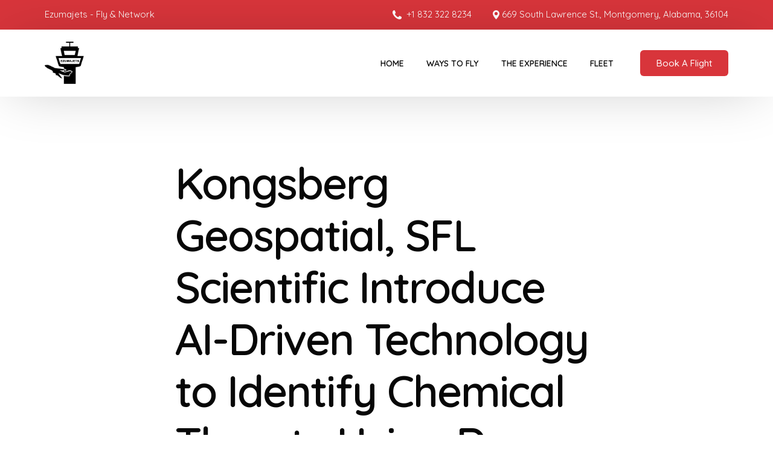

--- FILE ---
content_type: text/html; charset=UTF-8
request_url: https://ezumajets.com/kongsberg-geospatial-sfl-scientific-introduce-ai-driven-technology-to-identify-chemical-threats-using-drones-3/
body_size: 14809
content:
<!doctype html>
<html lang="en-GB">
<head>
	<meta charset="UTF-8">
	<meta name="viewport" content="width=device-width, initial-scale=1">
	<link rel="profile" href="https://gmpg.org/xfn/11">

	<title>Kongsberg Geospatial, SFL Scientific Introduce AI-Driven Technology to Identify Chemical Threats Using Drones &#8211; EzumaJets</title>
<style>
#wpadminbar #wp-admin-bar-wccp_free_top_button .ab-icon:before {
	content: "\f160";
	color: #02CA02;
	top: 3px;
}
#wpadminbar #wp-admin-bar-wccp_free_top_button .ab-icon {
	transform: rotate(45deg);
}
</style>
<meta name='robots' content='max-image-preview:large' />
<link rel='dns-prefetch' href='//fonts.googleapis.com' />
<link rel="alternate" type="application/rss+xml" title="EzumaJets &raquo; Feed" href="https://ezumajets.com/feed/" />
<link rel="alternate" type="application/rss+xml" title="EzumaJets &raquo; Comments Feed" href="https://ezumajets.com/comments/feed/" />
<link rel="alternate" title="oEmbed (JSON)" type="application/json+oembed" href="https://ezumajets.com/wp-json/oembed/1.0/embed?url=https%3A%2F%2Fezumajets.com%2Fkongsberg-geospatial-sfl-scientific-introduce-ai-driven-technology-to-identify-chemical-threats-using-drones-3%2F" />
<link rel="alternate" title="oEmbed (XML)" type="text/xml+oembed" href="https://ezumajets.com/wp-json/oembed/1.0/embed?url=https%3A%2F%2Fezumajets.com%2Fkongsberg-geospatial-sfl-scientific-introduce-ai-driven-technology-to-identify-chemical-threats-using-drones-3%2F&#038;format=xml" />
<style id='wp-img-auto-sizes-contain-inline-css'>
img:is([sizes=auto i],[sizes^="auto," i]){contain-intrinsic-size:3000px 1500px}
/*# sourceURL=wp-img-auto-sizes-contain-inline-css */
</style>

<link rel='stylesheet' id='twb-open-sans-css' href='https://fonts.googleapis.com/css?family=Open+Sans%3A300%2C400%2C500%2C600%2C700%2C800&#038;display=swap&#038;ver=6.9' media='all' />
<link rel='stylesheet' id='twbbwg-global-css' href='https://ezumajets.com/wp-content/plugins/photo-gallery/booster/assets/css/global.css?ver=1.0.0' media='all' />
<style id='wp-emoji-styles-inline-css'>

	img.wp-smiley, img.emoji {
		display: inline !important;
		border: none !important;
		box-shadow: none !important;
		height: 1em !important;
		width: 1em !important;
		margin: 0 0.07em !important;
		vertical-align: -0.1em !important;
		background: none !important;
		padding: 0 !important;
	}
/*# sourceURL=wp-emoji-styles-inline-css */
</style>
<link rel='stylesheet' id='wp-block-library-css' href='https://ezumajets.com/wp-includes/css/dist/block-library/style.min.css?ver=6.9' media='all' />
<style id='global-styles-inline-css'>
:root{--wp--preset--aspect-ratio--square: 1;--wp--preset--aspect-ratio--4-3: 4/3;--wp--preset--aspect-ratio--3-4: 3/4;--wp--preset--aspect-ratio--3-2: 3/2;--wp--preset--aspect-ratio--2-3: 2/3;--wp--preset--aspect-ratio--16-9: 16/9;--wp--preset--aspect-ratio--9-16: 9/16;--wp--preset--color--black: #000000;--wp--preset--color--cyan-bluish-gray: #abb8c3;--wp--preset--color--white: #ffffff;--wp--preset--color--pale-pink: #f78da7;--wp--preset--color--vivid-red: #cf2e2e;--wp--preset--color--luminous-vivid-orange: #ff6900;--wp--preset--color--luminous-vivid-amber: #fcb900;--wp--preset--color--light-green-cyan: #7bdcb5;--wp--preset--color--vivid-green-cyan: #00d084;--wp--preset--color--pale-cyan-blue: #8ed1fc;--wp--preset--color--vivid-cyan-blue: #0693e3;--wp--preset--color--vivid-purple: #9b51e0;--wp--preset--gradient--vivid-cyan-blue-to-vivid-purple: linear-gradient(135deg,rgb(6,147,227) 0%,rgb(155,81,224) 100%);--wp--preset--gradient--light-green-cyan-to-vivid-green-cyan: linear-gradient(135deg,rgb(122,220,180) 0%,rgb(0,208,130) 100%);--wp--preset--gradient--luminous-vivid-amber-to-luminous-vivid-orange: linear-gradient(135deg,rgb(252,185,0) 0%,rgb(255,105,0) 100%);--wp--preset--gradient--luminous-vivid-orange-to-vivid-red: linear-gradient(135deg,rgb(255,105,0) 0%,rgb(207,46,46) 100%);--wp--preset--gradient--very-light-gray-to-cyan-bluish-gray: linear-gradient(135deg,rgb(238,238,238) 0%,rgb(169,184,195) 100%);--wp--preset--gradient--cool-to-warm-spectrum: linear-gradient(135deg,rgb(74,234,220) 0%,rgb(151,120,209) 20%,rgb(207,42,186) 40%,rgb(238,44,130) 60%,rgb(251,105,98) 80%,rgb(254,248,76) 100%);--wp--preset--gradient--blush-light-purple: linear-gradient(135deg,rgb(255,206,236) 0%,rgb(152,150,240) 100%);--wp--preset--gradient--blush-bordeaux: linear-gradient(135deg,rgb(254,205,165) 0%,rgb(254,45,45) 50%,rgb(107,0,62) 100%);--wp--preset--gradient--luminous-dusk: linear-gradient(135deg,rgb(255,203,112) 0%,rgb(199,81,192) 50%,rgb(65,88,208) 100%);--wp--preset--gradient--pale-ocean: linear-gradient(135deg,rgb(255,245,203) 0%,rgb(182,227,212) 50%,rgb(51,167,181) 100%);--wp--preset--gradient--electric-grass: linear-gradient(135deg,rgb(202,248,128) 0%,rgb(113,206,126) 100%);--wp--preset--gradient--midnight: linear-gradient(135deg,rgb(2,3,129) 0%,rgb(40,116,252) 100%);--wp--preset--font-size--small: 13px;--wp--preset--font-size--medium: 20px;--wp--preset--font-size--large: 36px;--wp--preset--font-size--x-large: 42px;--wp--preset--spacing--20: 0.44rem;--wp--preset--spacing--30: 0.67rem;--wp--preset--spacing--40: 1rem;--wp--preset--spacing--50: 1.5rem;--wp--preset--spacing--60: 2.25rem;--wp--preset--spacing--70: 3.38rem;--wp--preset--spacing--80: 5.06rem;--wp--preset--shadow--natural: 6px 6px 9px rgba(0, 0, 0, 0.2);--wp--preset--shadow--deep: 12px 12px 50px rgba(0, 0, 0, 0.4);--wp--preset--shadow--sharp: 6px 6px 0px rgba(0, 0, 0, 0.2);--wp--preset--shadow--outlined: 6px 6px 0px -3px rgb(255, 255, 255), 6px 6px rgb(0, 0, 0);--wp--preset--shadow--crisp: 6px 6px 0px rgb(0, 0, 0);}:where(.is-layout-flex){gap: 0.5em;}:where(.is-layout-grid){gap: 0.5em;}body .is-layout-flex{display: flex;}.is-layout-flex{flex-wrap: wrap;align-items: center;}.is-layout-flex > :is(*, div){margin: 0;}body .is-layout-grid{display: grid;}.is-layout-grid > :is(*, div){margin: 0;}:where(.wp-block-columns.is-layout-flex){gap: 2em;}:where(.wp-block-columns.is-layout-grid){gap: 2em;}:where(.wp-block-post-template.is-layout-flex){gap: 1.25em;}:where(.wp-block-post-template.is-layout-grid){gap: 1.25em;}.has-black-color{color: var(--wp--preset--color--black) !important;}.has-cyan-bluish-gray-color{color: var(--wp--preset--color--cyan-bluish-gray) !important;}.has-white-color{color: var(--wp--preset--color--white) !important;}.has-pale-pink-color{color: var(--wp--preset--color--pale-pink) !important;}.has-vivid-red-color{color: var(--wp--preset--color--vivid-red) !important;}.has-luminous-vivid-orange-color{color: var(--wp--preset--color--luminous-vivid-orange) !important;}.has-luminous-vivid-amber-color{color: var(--wp--preset--color--luminous-vivid-amber) !important;}.has-light-green-cyan-color{color: var(--wp--preset--color--light-green-cyan) !important;}.has-vivid-green-cyan-color{color: var(--wp--preset--color--vivid-green-cyan) !important;}.has-pale-cyan-blue-color{color: var(--wp--preset--color--pale-cyan-blue) !important;}.has-vivid-cyan-blue-color{color: var(--wp--preset--color--vivid-cyan-blue) !important;}.has-vivid-purple-color{color: var(--wp--preset--color--vivid-purple) !important;}.has-black-background-color{background-color: var(--wp--preset--color--black) !important;}.has-cyan-bluish-gray-background-color{background-color: var(--wp--preset--color--cyan-bluish-gray) !important;}.has-white-background-color{background-color: var(--wp--preset--color--white) !important;}.has-pale-pink-background-color{background-color: var(--wp--preset--color--pale-pink) !important;}.has-vivid-red-background-color{background-color: var(--wp--preset--color--vivid-red) !important;}.has-luminous-vivid-orange-background-color{background-color: var(--wp--preset--color--luminous-vivid-orange) !important;}.has-luminous-vivid-amber-background-color{background-color: var(--wp--preset--color--luminous-vivid-amber) !important;}.has-light-green-cyan-background-color{background-color: var(--wp--preset--color--light-green-cyan) !important;}.has-vivid-green-cyan-background-color{background-color: var(--wp--preset--color--vivid-green-cyan) !important;}.has-pale-cyan-blue-background-color{background-color: var(--wp--preset--color--pale-cyan-blue) !important;}.has-vivid-cyan-blue-background-color{background-color: var(--wp--preset--color--vivid-cyan-blue) !important;}.has-vivid-purple-background-color{background-color: var(--wp--preset--color--vivid-purple) !important;}.has-black-border-color{border-color: var(--wp--preset--color--black) !important;}.has-cyan-bluish-gray-border-color{border-color: var(--wp--preset--color--cyan-bluish-gray) !important;}.has-white-border-color{border-color: var(--wp--preset--color--white) !important;}.has-pale-pink-border-color{border-color: var(--wp--preset--color--pale-pink) !important;}.has-vivid-red-border-color{border-color: var(--wp--preset--color--vivid-red) !important;}.has-luminous-vivid-orange-border-color{border-color: var(--wp--preset--color--luminous-vivid-orange) !important;}.has-luminous-vivid-amber-border-color{border-color: var(--wp--preset--color--luminous-vivid-amber) !important;}.has-light-green-cyan-border-color{border-color: var(--wp--preset--color--light-green-cyan) !important;}.has-vivid-green-cyan-border-color{border-color: var(--wp--preset--color--vivid-green-cyan) !important;}.has-pale-cyan-blue-border-color{border-color: var(--wp--preset--color--pale-cyan-blue) !important;}.has-vivid-cyan-blue-border-color{border-color: var(--wp--preset--color--vivid-cyan-blue) !important;}.has-vivid-purple-border-color{border-color: var(--wp--preset--color--vivid-purple) !important;}.has-vivid-cyan-blue-to-vivid-purple-gradient-background{background: var(--wp--preset--gradient--vivid-cyan-blue-to-vivid-purple) !important;}.has-light-green-cyan-to-vivid-green-cyan-gradient-background{background: var(--wp--preset--gradient--light-green-cyan-to-vivid-green-cyan) !important;}.has-luminous-vivid-amber-to-luminous-vivid-orange-gradient-background{background: var(--wp--preset--gradient--luminous-vivid-amber-to-luminous-vivid-orange) !important;}.has-luminous-vivid-orange-to-vivid-red-gradient-background{background: var(--wp--preset--gradient--luminous-vivid-orange-to-vivid-red) !important;}.has-very-light-gray-to-cyan-bluish-gray-gradient-background{background: var(--wp--preset--gradient--very-light-gray-to-cyan-bluish-gray) !important;}.has-cool-to-warm-spectrum-gradient-background{background: var(--wp--preset--gradient--cool-to-warm-spectrum) !important;}.has-blush-light-purple-gradient-background{background: var(--wp--preset--gradient--blush-light-purple) !important;}.has-blush-bordeaux-gradient-background{background: var(--wp--preset--gradient--blush-bordeaux) !important;}.has-luminous-dusk-gradient-background{background: var(--wp--preset--gradient--luminous-dusk) !important;}.has-pale-ocean-gradient-background{background: var(--wp--preset--gradient--pale-ocean) !important;}.has-electric-grass-gradient-background{background: var(--wp--preset--gradient--electric-grass) !important;}.has-midnight-gradient-background{background: var(--wp--preset--gradient--midnight) !important;}.has-small-font-size{font-size: var(--wp--preset--font-size--small) !important;}.has-medium-font-size{font-size: var(--wp--preset--font-size--medium) !important;}.has-large-font-size{font-size: var(--wp--preset--font-size--large) !important;}.has-x-large-font-size{font-size: var(--wp--preset--font-size--x-large) !important;}
/*# sourceURL=global-styles-inline-css */
</style>

<style id='classic-theme-styles-inline-css'>
/*! This file is auto-generated */
.wp-block-button__link{color:#fff;background-color:#32373c;border-radius:9999px;box-shadow:none;text-decoration:none;padding:calc(.667em + 2px) calc(1.333em + 2px);font-size:1.125em}.wp-block-file__button{background:#32373c;color:#fff;text-decoration:none}
/*# sourceURL=/wp-includes/css/classic-themes.min.css */
</style>
<link rel='stylesheet' id='bwg_fonts-css' href='https://ezumajets.com/wp-content/plugins/photo-gallery/css/bwg-fonts/fonts.css?ver=0.0.1' media='all' />
<link rel='stylesheet' id='sumoselect-css' href='https://ezumajets.com/wp-content/plugins/photo-gallery/css/sumoselect.min.css?ver=3.4.6' media='all' />
<link rel='stylesheet' id='mCustomScrollbar-css' href='https://ezumajets.com/wp-content/plugins/photo-gallery/css/jquery.mCustomScrollbar.min.css?ver=3.1.5' media='all' />
<link rel='stylesheet' id='bwg_googlefonts-css' href='https://fonts.googleapis.com/css?family=Ubuntu&#038;subset=greek,latin,greek-ext,vietnamese,cyrillic-ext,latin-ext,cyrillic' media='all' />
<link rel='stylesheet' id='bwg_frontend-css' href='https://ezumajets.com/wp-content/plugins/photo-gallery/css/styles.min.css?ver=1.8.29' media='all' />
<link rel='stylesheet' id='cute-alert-css' href='https://ezumajets.com/wp-content/plugins/metform/public/assets/lib/cute-alert/style.css?ver=3.9.0' media='all' />
<link rel='stylesheet' id='text-editor-style-css' href='https://ezumajets.com/wp-content/plugins/metform/public/assets/css/text-editor.css?ver=3.9.0' media='all' />
<link rel='stylesheet' id='metform-pro-style-css' href='https://ezumajets.com/wp-content/plugins/metform-pro/public/assets/css/style.min.css?ver=2.1.3' media='all' />
<link rel='stylesheet' id='child-style-css' href='https://ezumajets.com/wp-content/themes/convertio-child/style.css?ver=6.9' media='all' />
<link rel='stylesheet' id='parent-style-css' href='https://ezumajets.com/wp-content/themes/convertio/style.css?ver=6.9' media='all' />
<link rel='stylesheet' id='elementor-frontend-css' href='https://ezumajets.com/wp-content/plugins/elementor/assets/css/frontend.min.css?ver=3.24.5' media='all' />
<link rel='stylesheet' id='uicore_global-css' href='https://ezumajets.com/wp-content/uploads/uicore-global.css?ver=9696' media='all' />
<link rel='stylesheet' id='uicore_blog_fonts-css' href='//fonts.googleapis.com/css?family=Quicksand%3A600%7CQuicksand%3A600%7CQuicksand%3A600%7CQuicksand%3A600%7CQuicksand%3A600%7CQuicksand%3Anormal%7CQuicksand%3Anormal%7C&#038;ver=6.9' media='all' />
<link rel='stylesheet' id='uicore-blog-st-css' href='https://ezumajets.com/wp-content/uploads/uicore-blog.css?ver=9696' media='all' />
<link rel='stylesheet' id='google-fonts-1-css' href='https://fonts.googleapis.com/css?family=Quicksand%3A100%2C100italic%2C200%2C200italic%2C300%2C300italic%2C400%2C400italic%2C500%2C500italic%2C600%2C600italic%2C700%2C700italic%2C800%2C800italic%2C900%2C900italic&#038;display=auto&#038;ver=6.9' media='all' />
<link rel="preconnect" href="https://fonts.gstatic.com/" crossorigin><script src="https://ezumajets.com/wp-includes/js/jquery/jquery.min.js?ver=3.7.1" id="jquery-core-js"></script>
<script src="https://ezumajets.com/wp-includes/js/jquery/jquery-migrate.min.js?ver=3.4.1" id="jquery-migrate-js"></script>
<script src="https://ezumajets.com/wp-content/plugins/photo-gallery/booster/assets/js/circle-progress.js?ver=1.2.2" id="twbbwg-circle-js"></script>
<script id="twbbwg-global-js-extra">
var twb = {"nonce":"056ba30230","ajax_url":"https://ezumajets.com/wp-admin/admin-ajax.php","plugin_url":"https://ezumajets.com/wp-content/plugins/photo-gallery/booster","href":"https://ezumajets.com/wp-admin/admin.php?page=twbbwg_photo-gallery"};
var twb = {"nonce":"056ba30230","ajax_url":"https://ezumajets.com/wp-admin/admin-ajax.php","plugin_url":"https://ezumajets.com/wp-content/plugins/photo-gallery/booster","href":"https://ezumajets.com/wp-admin/admin.php?page=twbbwg_photo-gallery"};
//# sourceURL=twbbwg-global-js-extra
</script>
<script src="https://ezumajets.com/wp-content/plugins/photo-gallery/booster/assets/js/global.js?ver=1.0.0" id="twbbwg-global-js"></script>
<script src="https://ezumajets.com/wp-content/plugins/photo-gallery/js/jquery.sumoselect.min.js?ver=3.4.6" id="sumoselect-js"></script>
<script src="https://ezumajets.com/wp-content/plugins/photo-gallery/js/tocca.min.js?ver=2.0.9" id="bwg_mobile-js"></script>
<script src="https://ezumajets.com/wp-content/plugins/photo-gallery/js/jquery.mCustomScrollbar.concat.min.js?ver=3.1.5" id="mCustomScrollbar-js"></script>
<script src="https://ezumajets.com/wp-content/plugins/photo-gallery/js/jquery.fullscreen.min.js?ver=0.6.0" id="jquery-fullscreen-js"></script>
<script id="bwg_frontend-js-extra">
var bwg_objectsL10n = {"bwg_field_required":"field is required.","bwg_mail_validation":"This is not a valid email address.","bwg_search_result":"There are no images matching your search.","bwg_select_tag":"Select Tag","bwg_order_by":"Order By","bwg_search":"Search","bwg_show_ecommerce":"Show Ecommerce","bwg_hide_ecommerce":"Hide Ecommerce","bwg_show_comments":"Show Comments","bwg_hide_comments":"Hide Comments","bwg_restore":"Restore","bwg_maximize":"Maximise","bwg_fullscreen":"Fullscreen","bwg_exit_fullscreen":"Exit Fullscreen","bwg_search_tag":"SEARCH...","bwg_tag_no_match":"No tags found","bwg_all_tags_selected":"All tags selected","bwg_tags_selected":"tags selected","play":"Play","pause":"Pause","is_pro":"","bwg_play":"Play","bwg_pause":"Pause","bwg_hide_info":"Hide info","bwg_show_info":"Show info","bwg_hide_rating":"Hide rating","bwg_show_rating":"Show rating","ok":"Ok","cancel":"Cancel","select_all":"Select all","lazy_load":"0","lazy_loader":"https://ezumajets.com/wp-content/plugins/photo-gallery/images/ajax_loader.png","front_ajax":"0","bwg_tag_see_all":"see all tags","bwg_tag_see_less":"see less tags"};
//# sourceURL=bwg_frontend-js-extra
</script>
<script src="https://ezumajets.com/wp-content/plugins/photo-gallery/js/scripts.min.js?ver=1.8.29" id="bwg_frontend-js"></script>
<link rel="https://api.w.org/" href="https://ezumajets.com/wp-json/" /><link rel="alternate" title="JSON" type="application/json" href="https://ezumajets.com/wp-json/wp/v2/posts/33801" /><link rel="EditURI" type="application/rsd+xml" title="RSD" href="https://ezumajets.com/xmlrpc.php?rsd" />
<meta name="generator" content="WordPress 6.9" />
<link rel="canonical" href="https://ezumajets.com/kongsberg-geospatial-sfl-scientific-introduce-ai-driven-technology-to-identify-chemical-threats-using-drones-3/" />
<link rel='shortlink' href='https://ezumajets.com/?p=33801' />
<style type="text/css">
.feedzy-rss-link-icon:after {
	content: url("https://ezumajets.com/wp-content/plugins/feedzy-rss-feeds/img/external-link.png");
	margin-left: 3px;
}
</style>
		<script id="wpcp_disable_selection" type="text/javascript">
var image_save_msg='You are not allowed to save images!';
	var no_menu_msg='Context Menu disabled!';
	var smessage = "Content is protected !!";

function disableEnterKey(e)
{
	var elemtype = e.target.tagName;
	
	elemtype = elemtype.toUpperCase();
	
	if (elemtype == "TEXT" || elemtype == "TEXTAREA" || elemtype == "INPUT" || elemtype == "PASSWORD" || elemtype == "SELECT" || elemtype == "OPTION" || elemtype == "EMBED")
	{
		elemtype = 'TEXT';
	}
	
	if (e.ctrlKey){
     var key;
     if(window.event)
          key = window.event.keyCode;     //IE
     else
          key = e.which;     //firefox (97)
    //if (key != 17) alert(key);
     if (elemtype!= 'TEXT' && (key == 97 || key == 65 || key == 67 || key == 99 || key == 88 || key == 120 || key == 26 || key == 85  || key == 86 || key == 83 || key == 43 || key == 73))
     {
		if(wccp_free_iscontenteditable(e)) return true;
		show_wpcp_message('You are not allowed to copy content or view source');
		return false;
     }else
     	return true;
     }
}


/*For contenteditable tags*/
function wccp_free_iscontenteditable(e)
{
	var e = e || window.event; // also there is no e.target property in IE. instead IE uses window.event.srcElement
  	
	var target = e.target || e.srcElement;

	var elemtype = e.target.nodeName;
	
	elemtype = elemtype.toUpperCase();
	
	var iscontenteditable = "false";
		
	if(typeof target.getAttribute!="undefined" ) iscontenteditable = target.getAttribute("contenteditable"); // Return true or false as string
	
	var iscontenteditable2 = false;
	
	if(typeof target.isContentEditable!="undefined" ) iscontenteditable2 = target.isContentEditable; // Return true or false as boolean

	if(target.parentElement.isContentEditable) iscontenteditable2 = true;
	
	if (iscontenteditable == "true" || iscontenteditable2 == true)
	{
		if(typeof target.style!="undefined" ) target.style.cursor = "text";
		
		return true;
	}
}

////////////////////////////////////
function disable_copy(e)
{	
	var e = e || window.event; // also there is no e.target property in IE. instead IE uses window.event.srcElement
	
	var elemtype = e.target.tagName;
	
	elemtype = elemtype.toUpperCase();
	
	if (elemtype == "TEXT" || elemtype == "TEXTAREA" || elemtype == "INPUT" || elemtype == "PASSWORD" || elemtype == "SELECT" || elemtype == "OPTION" || elemtype == "EMBED")
	{
		elemtype = 'TEXT';
	}
	
	if(wccp_free_iscontenteditable(e)) return true;
	
	var isSafari = /Safari/.test(navigator.userAgent) && /Apple Computer/.test(navigator.vendor);
	
	var checker_IMG = '';
	if (elemtype == "IMG" && checker_IMG == 'checked' && e.detail >= 2) {show_wpcp_message(alertMsg_IMG);return false;}
	if (elemtype != "TEXT")
	{
		if (smessage !== "" && e.detail == 2)
			show_wpcp_message(smessage);
		
		if (isSafari)
			return true;
		else
			return false;
	}	
}

//////////////////////////////////////////
function disable_copy_ie()
{
	var e = e || window.event;
	var elemtype = window.event.srcElement.nodeName;
	elemtype = elemtype.toUpperCase();
	if(wccp_free_iscontenteditable(e)) return true;
	if (elemtype == "IMG") {show_wpcp_message(alertMsg_IMG);return false;}
	if (elemtype != "TEXT" && elemtype != "TEXTAREA" && elemtype != "INPUT" && elemtype != "PASSWORD" && elemtype != "SELECT" && elemtype != "OPTION" && elemtype != "EMBED")
	{
		return false;
	}
}	
function reEnable()
{
	return true;
}
document.onkeydown = disableEnterKey;
document.onselectstart = disable_copy_ie;
if(navigator.userAgent.indexOf('MSIE')==-1)
{
	document.onmousedown = disable_copy;
	document.onclick = reEnable;
}
function disableSelection(target)
{
    //For IE This code will work
    if (typeof target.onselectstart!="undefined")
    target.onselectstart = disable_copy_ie;
    
    //For Firefox This code will work
    else if (typeof target.style.MozUserSelect!="undefined")
    {target.style.MozUserSelect="none";}
    
    //All other  (ie: Opera) This code will work
    else
    target.onmousedown=function(){return false}
    target.style.cursor = "default";
}
//Calling the JS function directly just after body load
window.onload = function(){disableSelection(document.body);};

//////////////////special for safari Start////////////////
var onlongtouch;
var timer;
var touchduration = 1000; //length of time we want the user to touch before we do something

var elemtype = "";
function touchstart(e) {
	var e = e || window.event;
  // also there is no e.target property in IE.
  // instead IE uses window.event.srcElement
  	var target = e.target || e.srcElement;
	
	elemtype = window.event.srcElement.nodeName;
	
	elemtype = elemtype.toUpperCase();
	
	if(!wccp_pro_is_passive()) e.preventDefault();
	if (!timer) {
		timer = setTimeout(onlongtouch, touchduration);
	}
}

function touchend() {
    //stops short touches from firing the event
    if (timer) {
        clearTimeout(timer);
        timer = null;
    }
	onlongtouch();
}

onlongtouch = function(e) { //this will clear the current selection if anything selected
	
	if (elemtype != "TEXT" && elemtype != "TEXTAREA" && elemtype != "INPUT" && elemtype != "PASSWORD" && elemtype != "SELECT" && elemtype != "EMBED" && elemtype != "OPTION")	
	{
		if (window.getSelection) {
			if (window.getSelection().empty) {  // Chrome
			window.getSelection().empty();
			} else if (window.getSelection().removeAllRanges) {  // Firefox
			window.getSelection().removeAllRanges();
			}
		} else if (document.selection) {  // IE?
			document.selection.empty();
		}
		return false;
	}
};

document.addEventListener("DOMContentLoaded", function(event) { 
    window.addEventListener("touchstart", touchstart, false);
    window.addEventListener("touchend", touchend, false);
});

function wccp_pro_is_passive() {

  var cold = false,
  hike = function() {};

  try {
	  const object1 = {};
  var aid = Object.defineProperty(object1, 'passive', {
  get() {cold = true}
  });
  window.addEventListener('test', hike, aid);
  window.removeEventListener('test', hike, aid);
  } catch (e) {}

  return cold;
}
/*special for safari End*/
</script>
<script id="wpcp_disable_Right_Click" type="text/javascript">
document.ondragstart = function() { return false;}
	function nocontext(e) {
	   return false;
	}
	document.oncontextmenu = nocontext;
</script>
<style>
.unselectable
{
-moz-user-select:none;
-webkit-user-select:none;
cursor: default;
}
html
{
-webkit-touch-callout: none;
-webkit-user-select: none;
-khtml-user-select: none;
-moz-user-select: none;
-ms-user-select: none;
user-select: none;
-webkit-tap-highlight-color: rgba(0,0,0,0);
}
</style>
<script id="wpcp_css_disable_selection" type="text/javascript">
var e = document.getElementsByTagName('body')[0];
if(e)
{
	e.setAttribute('unselectable',"on");
}
</script>
<meta name="generator" content="Elementor 3.24.5; features: additional_custom_breakpoints; settings: css_print_method-external, google_font-enabled, font_display-auto">
<meta name="theme-color" content="#D8353B" />
        <link rel="shortcut icon" href="https://www.ezumajets.com/wp-content/uploads/2022/07/cropped-android-chrome-512x512-1.png" >
		<link rel="icon" href="https://www.ezumajets.com/wp-content/uploads/2022/07/cropped-android-chrome-512x512-1.png" >
		<link rel="apple-touch-icon" sizes="152x152" href="https://www.ezumajets.com/wp-content/uploads/2022/07/cropped-android-chrome-512x512-1.png">
		<link rel="apple-touch-icon" sizes="120x120" href="https://www.ezumajets.com/wp-content/uploads/2022/07/cropped-android-chrome-512x512-1.png">
		<link rel="apple-touch-icon" sizes="76x76" href="https://www.ezumajets.com/wp-content/uploads/2022/07/cropped-android-chrome-512x512-1.png">
        <link rel="apple-touch-icon" href="https://www.ezumajets.com/wp-content/uploads/2022/07/cropped-android-chrome-512x512-1.png">
        			<style>
				.e-con.e-parent:nth-of-type(n+4):not(.e-lazyloaded):not(.e-no-lazyload),
				.e-con.e-parent:nth-of-type(n+4):not(.e-lazyloaded):not(.e-no-lazyload) * {
					background-image: none !important;
				}
				@media screen and (max-height: 1024px) {
					.e-con.e-parent:nth-of-type(n+3):not(.e-lazyloaded):not(.e-no-lazyload),
					.e-con.e-parent:nth-of-type(n+3):not(.e-lazyloaded):not(.e-no-lazyload) * {
						background-image: none !important;
					}
				}
				@media screen and (max-height: 640px) {
					.e-con.e-parent:nth-of-type(n+2):not(.e-lazyloaded):not(.e-no-lazyload),
					.e-con.e-parent:nth-of-type(n+2):not(.e-lazyloaded):not(.e-no-lazyload) * {
						background-image: none !important;
					}
				}
			</style>
			<link rel="icon" href="https://ezumajets.com/wp-content/uploads/2022/07/cropped-android-chrome-512x512-1-32x32.png" sizes="32x32" />
<link rel="icon" href="https://ezumajets.com/wp-content/uploads/2022/07/cropped-android-chrome-512x512-1-192x192.png" sizes="192x192" />
<link rel="apple-touch-icon" href="https://ezumajets.com/wp-content/uploads/2022/07/cropped-android-chrome-512x512-1-180x180.png" />
<meta name="msapplication-TileImage" content="https://ezumajets.com/wp-content/uploads/2022/07/cropped-android-chrome-512x512-1-270x270.png" />
		<style id="wp-custom-css">
			.uicore-top-bar p { color:#FFFFFF; }		</style>
		
</head>

<body class="wp-singular post-template-default single single-post postid-33801 single-format-standard wp-embed-responsive wp-theme-convertio wp-child-theme-convertio-child unselectable ui-a-dsmm-slide  uicore-blog uicore-narow elementor-default elementor-kit-5560">
		<!-- 1.1 uicore_before_body_content -->	<div class="uicore-body-content">
		<!-- 1.2 uicore_before_page_content -->		<div id="uicore-page">
		        <div class="uicore uicore-top-bar elementor-section elementor-section-boxed "
                        >
            <div class="uicore elementor-container">

                <div class="ui-tb-col-1 uicore-animate">
                <p>Ezumajets - Fly &amp; Network</p>                </div>

                                    <div class="ui-tb-col-2 uicore-animate">
                    <p><span class="uicore-icon-wrapp"><i class="uicore-i-phone" style="font-size:100%; color:inherit; padding-left:0; padding-right:0;" ></i>&nbsp; +1 832 322 8234</span><span class="uicore-icon-wrapp"><i class="uicore-i-map-pin" style="font-size:100%; color:inherit; padding-left:35px; padding-right:0;" ></i>&nbsp;</p><p>669 South Lawrence St., Montgomery, Alabama, 36104</span></p>
                    </div>
                            </div>
                    </div>
        <div class="uicore-progress-bar"></div>
        <div id="wrapper-navbar" itemscope itemtype="http://schema.org/WebSite" class="uicore uicore-navbar elementor-section elementor-section-boxed uicore-h-classic uicore-sticky ui-smart-sticky "><div class="uicore-header-wrapper">
            <nav class="uicore elementor-container">
            		 <div class="uicore-branding">
                
			<a href="https://ezumajets.com/" rel="home">
                <img class="uicore uicore-logo uicore-main" src="https://ezumajets.com/wp-content/uploads/2022/07/Logomakr_0w9lZw-1.png" alt="EzumaJets"/>
				<img class="uicore uicore-logo uicore-second" src="https://ezumajets.com/wp-content/uploads/2022/07/Logomakr_0w9lZw-1.png" alt="EzumaJets" />
				<img class="uicore uicore-logo uicore-mobile-main" src="https://ezumajets.com/wp-content/uploads/2022/07/Logomakr_0w9lZw-1.png" alt="EzumaJets" />
				<img class="uicore uicore-logo uicore-mobile-second" src="https://ezumajets.com/wp-content/uploads/2022/07/Logomakr_0w9lZw-1.png" alt="EzumaJets" />
			</a>

		        </div>
		        <div class='uicore-nav-menu'>
            <div class="uicore-menu-container uicore-nav"><ul class="uicore-menu"><li class="menu-item menu-item-type-post_type menu-item-object-page menu-item-home menu-item-4631"><a href="https://ezumajets.com/"><span class="ui-menu-item-wrapper">HOME</span></a></li>
<li class="menu-item menu-item-type-post_type menu-item-object-page menu-item-53631"><a href="https://ezumajets.com/ways-to-fly/"><span class="ui-menu-item-wrapper">WAYS TO FLY</span></a></li>
<li class="menu-item menu-item-type-post_type menu-item-object-page menu-item-5895"><a href="https://ezumajets.com/the-experience/"><span class="ui-menu-item-wrapper">THE EXPERIENCE</span></a></li>
<li class="menu-item menu-item-type-post_type menu-item-object-page menu-item-4877"><a href="https://ezumajets.com/fleet-2/"><span class="ui-menu-item-wrapper">FLEET</span></a></li>
</ul></div><div class="uicore uicore-extra">            <div class="uicore-cta-wrapper">
				<a href="https://www.ezumajets.com/book-a-flight/"
					target="_self"
					class="uicore-btn uicore-inverted">
						Book A Flight				</a>
            </div>
        </div>        </div>
		            <button type="button" class="uicore-toggle uicore-ham">
                <span class="bars">
                    <span class="bar"></span>
                    <span class="bar"></span>
                    <span class="bar"></span>
                </span>
            </button>
                        </nav>

            </div>
        </div><!-- #wrapper-navbar end -->
        <!-- 1.3 uicore_page -->			<div id="content" class="uicore-content">

			<script id="uicore-page-transition">window.onload=window.onpageshow= function() {  }; </script><!-- 1.4 uicore_before_content -->
<div id="primary" class="content-area">

	        <main id="main" class="site-main elementor-section elementor-section-boxed uicore">
			<div class="uicore elementor-container uicore-content-wrapper uicore-blog-animation">

				<div class="uicore-type-post uicore-post-content uicore-animate">

                    <article id="post-33801" class="blog-fonts post-33801 post type-post status-publish format-standard hentry category-business-jets-news">

                            <header class="uicore-single-header ">

        <h1 class="entry-title uicore-animate">Kongsberg Geospatial, SFL Scientific Introduce AI-Driven Technology to Identify Chemical Threats Using Drones</h1><div class="uicore-entry-meta uicore-animate"><div><span class="uicore-meta-separator"></span></div><span class="ui-blog-date ui-published">11/03/2021 </span><span class="uicore-meta-separator"></span><div class="uicore-post-category uicore-body"><a href="https://ezumajets.com/category/business-jets-news/" rel="category tag">Business Jets News</a></div></div><div class="uicore-feature-img-wrapper uicore-animate"></div>    </header>
    
                        <div class="entry-content">
                            <p>Kongsberg Geospatial, and SFL Scientific to demonstrate how AI is being used to develop unmanned systems for complex tasks including CBRNE threat identification</p>
<p>        OTTAWA, ON, CANADA, November 3, 2021 /⁨EINPresswire.com⁩/ &#8212; Kongsberg Geospatial and  …</p>
                        </div><!-- .entry-content -->

                                                <footer class="entry-footer">
                                                    </footer><!-- .entry-footer -->
                        
                    </article><!-- #post-33801 -->
                                    </div>
                    </div>
            </main>
    	
</div><!-- #primary -->


	</div><!-- #content -->

	            <footer id="uicore-tb-footer" itemscope="itemscope" itemtype="https://schema.org/WPFooter">
			    		    </footer>
            <footer class="uicore-footer-wrapper elementor">        <div class="uicore uicore-inner-footer elementor-section elementor-section-boxed ">
            <div class="uicore elementor-container three_center ">

            <div class="uicore-footer-column uicore-animate"><div class="uicore-footer-widget"><h4 class="uicore-footer-title">USA &#8211; Office</h4>			<div class="textwidget"><p>Ezumajets LLC</p>
<p>669 South Lawrence St.</p>
<p>Montgomery, Alabama, 36104</p>
<p>+1 832 322 8234</p>
<p>Email:  info@ezumajets.com</p>
</div>
		</div><div class="uicore-footer-widget"><h4 class="uicore-footer-title">USA &#8211; Hanger</h4>			<div class="textwidget"><p>Ezumajets LLC</p>
<p>Craig Industrial Airport</p>
<p>Hanger No. 251, Avenue J</p>
<p>Selma, Alabama, 36701</p>
</div>
		</div></div><div class="uicore-footer-column uicore-animate"><div class="uicore-footer-widget"><h4 class="uicore-footer-title">NIGERIA</h4>			<div class="textwidget"><p>Ezumajets Limited</p>
<p>Dominion Hanger, Murtala Muhammed International Airport</p>
<p>FAAN Transit Camp., Lagos</p>
<p>+ 234 810 617 9440 or + 234 908 218 8883</p>
<p>Email:  info@ezumajets.com</p>
</div>
		</div><div class="uicore-footer-widget"><h4 class="uicore-footer-title">SOUTH AFRICA</h4>			<div class="textwidget"><p>Ezumajets (Pty) Ltd</p>
<p>1st Floor The Colosseum</p>
<p>Century City, Cape Town, 7441</p>
<p>Email:  info@ezumajets.com</p>
</div>
		</div></div><div class="uicore-footer-column uicore-animate"><div class="uicore-footer-widget"><h4 class="uicore-footer-title">More About Us</h4><div class="menu-member-area-menu-container"><ul id="menu-member-area-menu" class="menu"><li class="menu-item menu-item-type-post_type menu-item-object-page current-menu-item page_item page-item-4890 current_page_item menu-item-5403"><a href="https://ezumajets.com/about-us/" aria-current="page">ABOUT US</a></li>
<li class="menu-item menu-item-type-custom menu-item-object-custom menu-item-5566"><a href="https://ezumajets.com/iso-90012015-quality-management-system/">ISO CERTIFIED</a></li>
<li class="menu-item menu-item-type-post_type menu-item-object-page menu-item-53616"><a href="https://ezumajets.com/ways-to-fly/">WAYS TO FLY</a></li>
<li class="menu-item menu-item-type-post_type menu-item-object-page menu-item-5410"><a href="https://ezumajets.com/membership/">MEMBERSHIP</a></li>
<li class="menu-item menu-item-type-post_type menu-item-object-page menu-item-5405"><a href="https://ezumajets.com/charter/">CHARTER</a></li>
<li class="menu-item menu-item-type-post_type menu-item-object-page menu-item-5527"><a href="https://ezumajets.com/flights/">POPULAR ROUTES</a></li>
<li class="menu-item menu-item-type-post_type menu-item-object-page menu-item-5406"><a href="https://ezumajets.com/company-profile/">COMPANY PROFILE</a></li>
<li class="menu-item menu-item-type-post_type menu-item-object-page menu-item-53683"><a href="https://ezumajets.com/gallery/">GALLERY</a></li>
<li class="menu-item menu-item-type-post_type menu-item-object-page menu-item-53628"><a href="https://ezumajets.com/airline-industry-news/">AIRLINE INDUSTRY NEWS</a></li>
</ul></div></div><div class="uicore-footer-widget"><h4 class="uicore-footer-title">Terms &#038; Conditions</h4><div class="menu-footer-menu-container"><ul id="menu-footer-menu" class="menu"><li class="menu-item menu-item-type-post_type menu-item-object-page menu-item-4819"><a href="https://ezumajets.com/safety-security/">SAFETY &#038; SECURITY</a></li>
<li class="menu-item menu-item-type-post_type menu-item-object-page menu-item-4944"><a href="https://ezumajets.com/cookies-policy/">COOKIES POLICY</a></li>
<li class="menu-item menu-item-type-post_type menu-item-object-page menu-item-4905"><a href="https://ezumajets.com/credit-utilization-policy/">CREDIT UTILIZATION POLICY</a></li>
<li class="menu-item menu-item-type-post_type menu-item-object-page menu-item-4914"><a href="https://ezumajets.com/copyright-policy/">COPYRIGHT POLICY</a></li>
<li class="menu-item menu-item-type-post_type menu-item-object-page menu-item-5012"><a href="https://ezumajets.com/charter-terms/">CHARTER TERMS</a></li>
<li class="menu-item menu-item-type-post_type menu-item-object-page menu-item-privacy-policy menu-item-5028"><a rel="privacy-policy" href="https://ezumajets.com/privacy-policy/">PRIVACY POLICY</a></li>
<li class="menu-item menu-item-type-post_type menu-item-object-page menu-item-5043"><a href="https://ezumajets.com/terms-of-use/">TERMS OF USE</a></li>
</ul></div></div></div>            </div>
        </div>
        

        <div class="uicore uicore-copyrights elementor-section elementor-section-boxed ">
            <div class="uicore elementor-container">
                <div class="uicore-copyrights-wrapper">
                    <div class="uicore-copy-content uicore-animate uicore-no-socials">
                    <p>© 2026 - <a href="https://www.ezumajets.com" target="_blank" rel="noopener" data-mce-href="https://www.ezumajets.com">Ezumajets Group</a>.&nbsp; All Rights Reserved.</p>                    </div>
                                    </div>
            </div>
        </div>

    </footer><!-- 1.5 uicore_content_end -->
</div><!-- #page -->

<div id="uicore-back-to-top" class="uicore-back-to-top uicore-i-arrow uicore_hide_mobile "></div>        <div class="uicore-navigation-wrapper uicore-navbar elementor-section elementor-section-boxed uicore-mobile-menu-wrapper
                ">
			<nav class="uicore elementor-container">
				<div class="uicore-branding uicore-mobile">
                					<a href="https://ezumajets.com/" rel="home">
						<img class="uicore uicore-logo"  src="https://ezumajets.com/wp-content/uploads/2022/07/Logomakr_0w9lZw-1.png" alt="EzumaJets"/>
					</a>
                				</div>


                <div class="uicore-branding uicore-desktop">
                				</div>


				<button type="button" class="uicore-toggle uicore-ham">
					<span class="bars">
						<span class="bar"></span>
						<span class="bar"></span>
						<span class="bar"></span>
					</span>
				</button>
			</nav>
			<div class="uicore-navigation-content">
				<div class="uicore-menu-container uicore-nav"><ul class="uicore-menu"><li class="menu-item menu-item-type-post_type menu-item-object-page menu-item-home menu-item-4631"><a href="https://ezumajets.com/"><span class="ui-menu-item-wrapper">HOME</span></a></li>
<li class="menu-item menu-item-type-post_type menu-item-object-page menu-item-53631"><a href="https://ezumajets.com/ways-to-fly/"><span class="ui-menu-item-wrapper">WAYS TO FLY</span></a></li>
<li class="menu-item menu-item-type-post_type menu-item-object-page menu-item-5895"><a href="https://ezumajets.com/the-experience/"><span class="ui-menu-item-wrapper">THE EXPERIENCE</span></a></li>
<li class="menu-item menu-item-type-post_type menu-item-object-page menu-item-4877"><a href="https://ezumajets.com/fleet-2/"><span class="ui-menu-item-wrapper">FLEET</span></a></li>
</ul></div><div class="uicore uicore-extra">            <div class="uicore-cta-wrapper">
				<a href="https://www.ezumajets.com/book-a-flight/"
					target="_self"
					class="uicore-btn uicore-inverted">
						Book A Flight				</a>
            </div>
        </div>			</div>
		</div>
		<!-- 1.6 uicore_body_end --></div>
<!-- 1.7 uicore_after_body_content --><script> 
var uicore_frontend = {'back':'Back'};
 console.log( 'Using Convertio v.3.1.1');
 console.log( 'Powered By UiCore Framework v.3.2.7');
 </script> <script type="speculationrules">
{"prefetch":[{"source":"document","where":{"and":[{"href_matches":"/*"},{"not":{"href_matches":["/wp-*.php","/wp-admin/*","/wp-content/uploads/*","/wp-content/*","/wp-content/plugins/*","/wp-content/themes/convertio-child/*","/wp-content/themes/convertio/*","/*\\?(.+)"]}},{"not":{"selector_matches":"a[rel~=\"nofollow\"]"}},{"not":{"selector_matches":".no-prefetch, .no-prefetch a"}}]},"eagerness":"conservative"}]}
</script>
	<div id="wpcp-error-message" class="msgmsg-box-wpcp hideme"><span>error: </span>Content is protected !!</div>
	<script>
	var timeout_result;
	function show_wpcp_message(smessage)
	{
		if (smessage !== "")
			{
			var smessage_text = '<span>Alert: </span>'+smessage;
			document.getElementById("wpcp-error-message").innerHTML = smessage_text;
			document.getElementById("wpcp-error-message").className = "msgmsg-box-wpcp warning-wpcp showme";
			clearTimeout(timeout_result);
			timeout_result = setTimeout(hide_message, 3000);
			}
	}
	function hide_message()
	{
		document.getElementById("wpcp-error-message").className = "msgmsg-box-wpcp warning-wpcp hideme";
	}
	</script>
		<style>
	@media print {
	body * {display: none !important;}
		body:after {
		content: "You are not allowed to print preview this page, Thank you"; }
	}
	</style>
		<style type="text/css">
	#wpcp-error-message {
	    direction: ltr;
	    text-align: center;
	    transition: opacity 900ms ease 0s;
	    z-index: 99999999;
	}
	.hideme {
    	opacity:0;
    	visibility: hidden;
	}
	.showme {
    	opacity:1;
    	visibility: visible;
	}
	.msgmsg-box-wpcp {
		border:1px solid #f5aca6;
		border-radius: 10px;
		color: #555;
		font-family: Tahoma;
		font-size: 11px;
		margin: 10px;
		padding: 10px 36px;
		position: fixed;
		width: 255px;
		top: 50%;
  		left: 50%;
  		margin-top: -10px;
  		margin-left: -130px;
  		-webkit-box-shadow: 0px 0px 34px 2px rgba(242,191,191,1);
		-moz-box-shadow: 0px 0px 34px 2px rgba(242,191,191,1);
		box-shadow: 0px 0px 34px 2px rgba(242,191,191,1);
	}
	.msgmsg-box-wpcp span {
		font-weight:bold;
		text-transform:uppercase;
	}
		.warning-wpcp {
		background:#ffecec url('https://ezumajets.com/wp-content/plugins/wp-content-copy-protector/images/warning.png') no-repeat 10px 50%;
	}
    </style>
			<script type='text/javascript'>
				const lazyloadRunObserver = () => {
					const lazyloadBackgrounds = document.querySelectorAll( `.e-con.e-parent:not(.e-lazyloaded)` );
					const lazyloadBackgroundObserver = new IntersectionObserver( ( entries ) => {
						entries.forEach( ( entry ) => {
							if ( entry.isIntersecting ) {
								let lazyloadBackground = entry.target;
								if( lazyloadBackground ) {
									lazyloadBackground.classList.add( 'e-lazyloaded' );
								}
								lazyloadBackgroundObserver.unobserve( entry.target );
							}
						});
					}, { rootMargin: '200px 0px 200px 0px' } );
					lazyloadBackgrounds.forEach( ( lazyloadBackground ) => {
						lazyloadBackgroundObserver.observe( lazyloadBackground );
					} );
				};
				const events = [
					'DOMContentLoaded',
					'elementor/lazyload/observe',
				];
				events.forEach( ( event ) => {
					document.addEventListener( event, lazyloadRunObserver );
				} );
			</script>
			<script src="https://ezumajets.com/wp-content/plugins/metform/public/assets/lib/cute-alert/cute-alert.js?ver=3.9.0" id="cute-alert-js"></script>
<script src="https://ezumajets.com/wp-content/uploads/uicore-global.js?ver=9696" id="uicore_global-js"></script>
<script id="wp-emoji-settings" type="application/json">
{"baseUrl":"https://s.w.org/images/core/emoji/17.0.2/72x72/","ext":".png","svgUrl":"https://s.w.org/images/core/emoji/17.0.2/svg/","svgExt":".svg","source":{"concatemoji":"https://ezumajets.com/wp-includes/js/wp-emoji-release.min.js?ver=6.9"}}
</script>
<script type="module">
/*! This file is auto-generated */
const a=JSON.parse(document.getElementById("wp-emoji-settings").textContent),o=(window._wpemojiSettings=a,"wpEmojiSettingsSupports"),s=["flag","emoji"];function i(e){try{var t={supportTests:e,timestamp:(new Date).valueOf()};sessionStorage.setItem(o,JSON.stringify(t))}catch(e){}}function c(e,t,n){e.clearRect(0,0,e.canvas.width,e.canvas.height),e.fillText(t,0,0);t=new Uint32Array(e.getImageData(0,0,e.canvas.width,e.canvas.height).data);e.clearRect(0,0,e.canvas.width,e.canvas.height),e.fillText(n,0,0);const a=new Uint32Array(e.getImageData(0,0,e.canvas.width,e.canvas.height).data);return t.every((e,t)=>e===a[t])}function p(e,t){e.clearRect(0,0,e.canvas.width,e.canvas.height),e.fillText(t,0,0);var n=e.getImageData(16,16,1,1);for(let e=0;e<n.data.length;e++)if(0!==n.data[e])return!1;return!0}function u(e,t,n,a){switch(t){case"flag":return n(e,"\ud83c\udff3\ufe0f\u200d\u26a7\ufe0f","\ud83c\udff3\ufe0f\u200b\u26a7\ufe0f")?!1:!n(e,"\ud83c\udde8\ud83c\uddf6","\ud83c\udde8\u200b\ud83c\uddf6")&&!n(e,"\ud83c\udff4\udb40\udc67\udb40\udc62\udb40\udc65\udb40\udc6e\udb40\udc67\udb40\udc7f","\ud83c\udff4\u200b\udb40\udc67\u200b\udb40\udc62\u200b\udb40\udc65\u200b\udb40\udc6e\u200b\udb40\udc67\u200b\udb40\udc7f");case"emoji":return!a(e,"\ud83e\u1fac8")}return!1}function f(e,t,n,a){let r;const o=(r="undefined"!=typeof WorkerGlobalScope&&self instanceof WorkerGlobalScope?new OffscreenCanvas(300,150):document.createElement("canvas")).getContext("2d",{willReadFrequently:!0}),s=(o.textBaseline="top",o.font="600 32px Arial",{});return e.forEach(e=>{s[e]=t(o,e,n,a)}),s}function r(e){var t=document.createElement("script");t.src=e,t.defer=!0,document.head.appendChild(t)}a.supports={everything:!0,everythingExceptFlag:!0},new Promise(t=>{let n=function(){try{var e=JSON.parse(sessionStorage.getItem(o));if("object"==typeof e&&"number"==typeof e.timestamp&&(new Date).valueOf()<e.timestamp+604800&&"object"==typeof e.supportTests)return e.supportTests}catch(e){}return null}();if(!n){if("undefined"!=typeof Worker&&"undefined"!=typeof OffscreenCanvas&&"undefined"!=typeof URL&&URL.createObjectURL&&"undefined"!=typeof Blob)try{var e="postMessage("+f.toString()+"("+[JSON.stringify(s),u.toString(),c.toString(),p.toString()].join(",")+"));",a=new Blob([e],{type:"text/javascript"});const r=new Worker(URL.createObjectURL(a),{name:"wpTestEmojiSupports"});return void(r.onmessage=e=>{i(n=e.data),r.terminate(),t(n)})}catch(e){}i(n=f(s,u,c,p))}t(n)}).then(e=>{for(const n in e)a.supports[n]=e[n],a.supports.everything=a.supports.everything&&a.supports[n],"flag"!==n&&(a.supports.everythingExceptFlag=a.supports.everythingExceptFlag&&a.supports[n]);var t;a.supports.everythingExceptFlag=a.supports.everythingExceptFlag&&!a.supports.flag,a.supports.everything||((t=a.source||{}).concatemoji?r(t.concatemoji):t.wpemoji&&t.twemoji&&(r(t.twemoji),r(t.wpemoji)))});
//# sourceURL=https://ezumajets.com/wp-includes/js/wp-emoji-loader.min.js
</script>
</body>
</html>


<!-- Page cached by LiteSpeed Cache 7.6.2 on 2026-01-14 04:05:51 -->